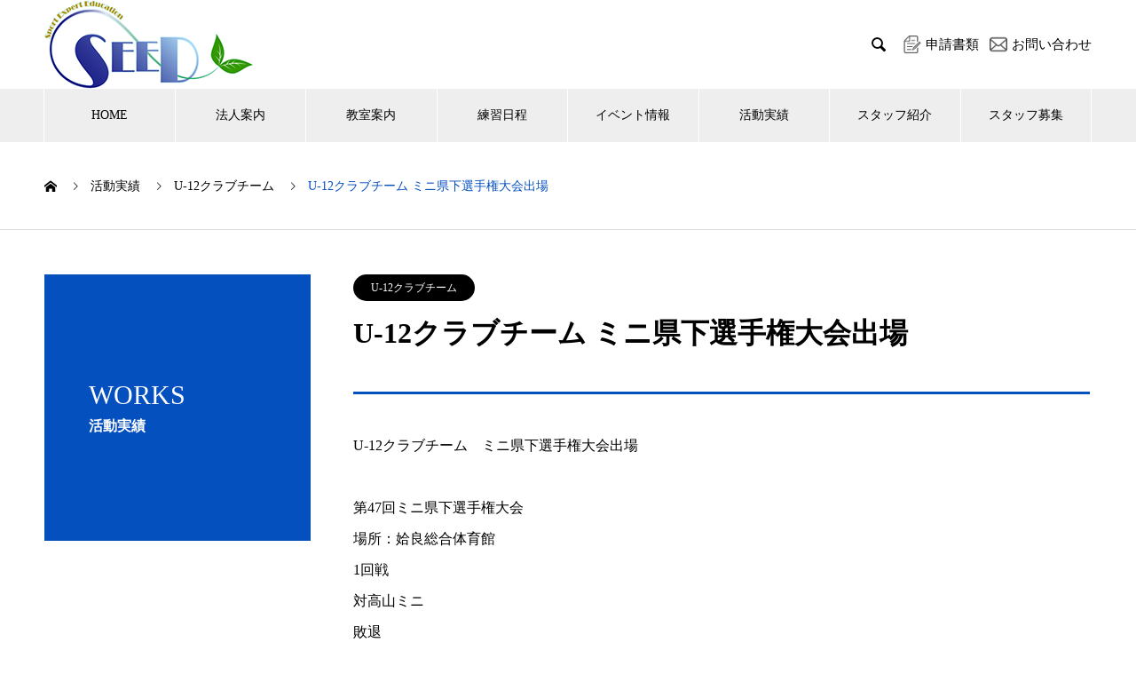

--- FILE ---
content_type: text/html; charset=UTF-8
request_url: https://seed.education/works/u-12%E3%82%AF%E3%83%A9%E3%83%96%E3%83%81%E3%83%BC%E3%83%A0-%E3%83%9F%E3%83%8B%E7%9C%8C%E4%B8%8B%E9%81%B8%E6%89%8B%E6%A8%A9%E5%A4%A7%E4%BC%9A%E5%87%BA%E5%A0%B4/
body_size: 13144
content:
<!DOCTYPE html>
<html lang="ja" prefix="og: http://ogp.me/ns#">
<head>
<meta charset="UTF-8">
  <meta name="viewport" content="width=device-width, initial-scale=1">
  <meta name="description" content="U-12クラブチーム　ミニ県下選手権大会出場第47回ミニ県下選手権大会場所：姶良総合体育館1回戦　対高山ミニ敗退 ...">
  <title>U-12クラブチーム ミニ県下選手権大会出場 &#8211; 総合型地域スポーツクラブNPO法人SEED</title>
<meta name='robots' content='max-image-preview:large' />
<link rel='dns-prefetch' href='//fonts.googleapis.com' />
<link rel="alternate" type="application/rss+xml" title="総合型地域スポーツクラブNPO法人SEED &raquo; フィード" href="https://seed.education/feed/" />
<link rel="alternate" type="application/rss+xml" title="総合型地域スポーツクラブNPO法人SEED &raquo; コメントフィード" href="https://seed.education/comments/feed/" />
<link rel="alternate" title="oEmbed (JSON)" type="application/json+oembed" href="https://seed.education/wp-json/oembed/1.0/embed?url=https%3A%2F%2Fseed.education%2Fworks%2Fu-12%25e3%2582%25af%25e3%2583%25a9%25e3%2583%2596%25e3%2583%2581%25e3%2583%25bc%25e3%2583%25a0-%25e3%2583%259f%25e3%2583%258b%25e7%259c%258c%25e4%25b8%258b%25e9%2581%25b8%25e6%2589%258b%25e6%25a8%25a9%25e5%25a4%25a7%25e4%25bc%259a%25e5%2587%25ba%25e5%25a0%25b4%2F" />
<link rel="alternate" title="oEmbed (XML)" type="text/xml+oembed" href="https://seed.education/wp-json/oembed/1.0/embed?url=https%3A%2F%2Fseed.education%2Fworks%2Fu-12%25e3%2582%25af%25e3%2583%25a9%25e3%2583%2596%25e3%2583%2581%25e3%2583%25bc%25e3%2583%25a0-%25e3%2583%259f%25e3%2583%258b%25e7%259c%258c%25e4%25b8%258b%25e9%2581%25b8%25e6%2589%258b%25e6%25a8%25a9%25e5%25a4%25a7%25e4%25bc%259a%25e5%2587%25ba%25e5%25a0%25b4%2F&#038;format=xml" />
<style id='wp-img-auto-sizes-contain-inline-css' type='text/css'>
img:is([sizes=auto i],[sizes^="auto," i]){contain-intrinsic-size:3000px 1500px}
/*# sourceURL=wp-img-auto-sizes-contain-inline-css */
</style>
<link rel='stylesheet' id='sbi_styles-css' href='https://seed.education/wp-content/plugins/instagram-feed/css/sbi-styles.min.css?ver=6.10.0' type='text/css' media='all' />
<style id='wp-emoji-styles-inline-css' type='text/css'>

	img.wp-smiley, img.emoji {
		display: inline !important;
		border: none !important;
		box-shadow: none !important;
		height: 1em !important;
		width: 1em !important;
		margin: 0 0.07em !important;
		vertical-align: -0.1em !important;
		background: none !important;
		padding: 0 !important;
	}
/*# sourceURL=wp-emoji-styles-inline-css */
</style>
<style id='wp-block-library-inline-css' type='text/css'>
:root{--wp-block-synced-color:#7a00df;--wp-block-synced-color--rgb:122,0,223;--wp-bound-block-color:var(--wp-block-synced-color);--wp-editor-canvas-background:#ddd;--wp-admin-theme-color:#007cba;--wp-admin-theme-color--rgb:0,124,186;--wp-admin-theme-color-darker-10:#006ba1;--wp-admin-theme-color-darker-10--rgb:0,107,160.5;--wp-admin-theme-color-darker-20:#005a87;--wp-admin-theme-color-darker-20--rgb:0,90,135;--wp-admin-border-width-focus:2px}@media (min-resolution:192dpi){:root{--wp-admin-border-width-focus:1.5px}}.wp-element-button{cursor:pointer}:root .has-very-light-gray-background-color{background-color:#eee}:root .has-very-dark-gray-background-color{background-color:#313131}:root .has-very-light-gray-color{color:#eee}:root .has-very-dark-gray-color{color:#313131}:root .has-vivid-green-cyan-to-vivid-cyan-blue-gradient-background{background:linear-gradient(135deg,#00d084,#0693e3)}:root .has-purple-crush-gradient-background{background:linear-gradient(135deg,#34e2e4,#4721fb 50%,#ab1dfe)}:root .has-hazy-dawn-gradient-background{background:linear-gradient(135deg,#faaca8,#dad0ec)}:root .has-subdued-olive-gradient-background{background:linear-gradient(135deg,#fafae1,#67a671)}:root .has-atomic-cream-gradient-background{background:linear-gradient(135deg,#fdd79a,#004a59)}:root .has-nightshade-gradient-background{background:linear-gradient(135deg,#330968,#31cdcf)}:root .has-midnight-gradient-background{background:linear-gradient(135deg,#020381,#2874fc)}:root{--wp--preset--font-size--normal:16px;--wp--preset--font-size--huge:42px}.has-regular-font-size{font-size:1em}.has-larger-font-size{font-size:2.625em}.has-normal-font-size{font-size:var(--wp--preset--font-size--normal)}.has-huge-font-size{font-size:var(--wp--preset--font-size--huge)}.has-text-align-center{text-align:center}.has-text-align-left{text-align:left}.has-text-align-right{text-align:right}.has-fit-text{white-space:nowrap!important}#end-resizable-editor-section{display:none}.aligncenter{clear:both}.items-justified-left{justify-content:flex-start}.items-justified-center{justify-content:center}.items-justified-right{justify-content:flex-end}.items-justified-space-between{justify-content:space-between}.screen-reader-text{border:0;clip-path:inset(50%);height:1px;margin:-1px;overflow:hidden;padding:0;position:absolute;width:1px;word-wrap:normal!important}.screen-reader-text:focus{background-color:#ddd;clip-path:none;color:#444;display:block;font-size:1em;height:auto;left:5px;line-height:normal;padding:15px 23px 14px;text-decoration:none;top:5px;width:auto;z-index:100000}html :where(.has-border-color){border-style:solid}html :where([style*=border-top-color]){border-top-style:solid}html :where([style*=border-right-color]){border-right-style:solid}html :where([style*=border-bottom-color]){border-bottom-style:solid}html :where([style*=border-left-color]){border-left-style:solid}html :where([style*=border-width]){border-style:solid}html :where([style*=border-top-width]){border-top-style:solid}html :where([style*=border-right-width]){border-right-style:solid}html :where([style*=border-bottom-width]){border-bottom-style:solid}html :where([style*=border-left-width]){border-left-style:solid}html :where(img[class*=wp-image-]){height:auto;max-width:100%}:where(figure){margin:0 0 1em}html :where(.is-position-sticky){--wp-admin--admin-bar--position-offset:var(--wp-admin--admin-bar--height,0px)}@media screen and (max-width:600px){html :where(.is-position-sticky){--wp-admin--admin-bar--position-offset:0px}}

/*# sourceURL=wp-block-library-inline-css */
</style><style id='global-styles-inline-css' type='text/css'>
:root{--wp--preset--aspect-ratio--square: 1;--wp--preset--aspect-ratio--4-3: 4/3;--wp--preset--aspect-ratio--3-4: 3/4;--wp--preset--aspect-ratio--3-2: 3/2;--wp--preset--aspect-ratio--2-3: 2/3;--wp--preset--aspect-ratio--16-9: 16/9;--wp--preset--aspect-ratio--9-16: 9/16;--wp--preset--color--black: #000000;--wp--preset--color--cyan-bluish-gray: #abb8c3;--wp--preset--color--white: #ffffff;--wp--preset--color--pale-pink: #f78da7;--wp--preset--color--vivid-red: #cf2e2e;--wp--preset--color--luminous-vivid-orange: #ff6900;--wp--preset--color--luminous-vivid-amber: #fcb900;--wp--preset--color--light-green-cyan: #7bdcb5;--wp--preset--color--vivid-green-cyan: #00d084;--wp--preset--color--pale-cyan-blue: #8ed1fc;--wp--preset--color--vivid-cyan-blue: #0693e3;--wp--preset--color--vivid-purple: #9b51e0;--wp--preset--gradient--vivid-cyan-blue-to-vivid-purple: linear-gradient(135deg,rgb(6,147,227) 0%,rgb(155,81,224) 100%);--wp--preset--gradient--light-green-cyan-to-vivid-green-cyan: linear-gradient(135deg,rgb(122,220,180) 0%,rgb(0,208,130) 100%);--wp--preset--gradient--luminous-vivid-amber-to-luminous-vivid-orange: linear-gradient(135deg,rgb(252,185,0) 0%,rgb(255,105,0) 100%);--wp--preset--gradient--luminous-vivid-orange-to-vivid-red: linear-gradient(135deg,rgb(255,105,0) 0%,rgb(207,46,46) 100%);--wp--preset--gradient--very-light-gray-to-cyan-bluish-gray: linear-gradient(135deg,rgb(238,238,238) 0%,rgb(169,184,195) 100%);--wp--preset--gradient--cool-to-warm-spectrum: linear-gradient(135deg,rgb(74,234,220) 0%,rgb(151,120,209) 20%,rgb(207,42,186) 40%,rgb(238,44,130) 60%,rgb(251,105,98) 80%,rgb(254,248,76) 100%);--wp--preset--gradient--blush-light-purple: linear-gradient(135deg,rgb(255,206,236) 0%,rgb(152,150,240) 100%);--wp--preset--gradient--blush-bordeaux: linear-gradient(135deg,rgb(254,205,165) 0%,rgb(254,45,45) 50%,rgb(107,0,62) 100%);--wp--preset--gradient--luminous-dusk: linear-gradient(135deg,rgb(255,203,112) 0%,rgb(199,81,192) 50%,rgb(65,88,208) 100%);--wp--preset--gradient--pale-ocean: linear-gradient(135deg,rgb(255,245,203) 0%,rgb(182,227,212) 50%,rgb(51,167,181) 100%);--wp--preset--gradient--electric-grass: linear-gradient(135deg,rgb(202,248,128) 0%,rgb(113,206,126) 100%);--wp--preset--gradient--midnight: linear-gradient(135deg,rgb(2,3,129) 0%,rgb(40,116,252) 100%);--wp--preset--font-size--small: 13px;--wp--preset--font-size--medium: 20px;--wp--preset--font-size--large: 36px;--wp--preset--font-size--x-large: 42px;--wp--preset--spacing--20: 0.44rem;--wp--preset--spacing--30: 0.67rem;--wp--preset--spacing--40: 1rem;--wp--preset--spacing--50: 1.5rem;--wp--preset--spacing--60: 2.25rem;--wp--preset--spacing--70: 3.38rem;--wp--preset--spacing--80: 5.06rem;--wp--preset--shadow--natural: 6px 6px 9px rgba(0, 0, 0, 0.2);--wp--preset--shadow--deep: 12px 12px 50px rgba(0, 0, 0, 0.4);--wp--preset--shadow--sharp: 6px 6px 0px rgba(0, 0, 0, 0.2);--wp--preset--shadow--outlined: 6px 6px 0px -3px rgb(255, 255, 255), 6px 6px rgb(0, 0, 0);--wp--preset--shadow--crisp: 6px 6px 0px rgb(0, 0, 0);}:where(.is-layout-flex){gap: 0.5em;}:where(.is-layout-grid){gap: 0.5em;}body .is-layout-flex{display: flex;}.is-layout-flex{flex-wrap: wrap;align-items: center;}.is-layout-flex > :is(*, div){margin: 0;}body .is-layout-grid{display: grid;}.is-layout-grid > :is(*, div){margin: 0;}:where(.wp-block-columns.is-layout-flex){gap: 2em;}:where(.wp-block-columns.is-layout-grid){gap: 2em;}:where(.wp-block-post-template.is-layout-flex){gap: 1.25em;}:where(.wp-block-post-template.is-layout-grid){gap: 1.25em;}.has-black-color{color: var(--wp--preset--color--black) !important;}.has-cyan-bluish-gray-color{color: var(--wp--preset--color--cyan-bluish-gray) !important;}.has-white-color{color: var(--wp--preset--color--white) !important;}.has-pale-pink-color{color: var(--wp--preset--color--pale-pink) !important;}.has-vivid-red-color{color: var(--wp--preset--color--vivid-red) !important;}.has-luminous-vivid-orange-color{color: var(--wp--preset--color--luminous-vivid-orange) !important;}.has-luminous-vivid-amber-color{color: var(--wp--preset--color--luminous-vivid-amber) !important;}.has-light-green-cyan-color{color: var(--wp--preset--color--light-green-cyan) !important;}.has-vivid-green-cyan-color{color: var(--wp--preset--color--vivid-green-cyan) !important;}.has-pale-cyan-blue-color{color: var(--wp--preset--color--pale-cyan-blue) !important;}.has-vivid-cyan-blue-color{color: var(--wp--preset--color--vivid-cyan-blue) !important;}.has-vivid-purple-color{color: var(--wp--preset--color--vivid-purple) !important;}.has-black-background-color{background-color: var(--wp--preset--color--black) !important;}.has-cyan-bluish-gray-background-color{background-color: var(--wp--preset--color--cyan-bluish-gray) !important;}.has-white-background-color{background-color: var(--wp--preset--color--white) !important;}.has-pale-pink-background-color{background-color: var(--wp--preset--color--pale-pink) !important;}.has-vivid-red-background-color{background-color: var(--wp--preset--color--vivid-red) !important;}.has-luminous-vivid-orange-background-color{background-color: var(--wp--preset--color--luminous-vivid-orange) !important;}.has-luminous-vivid-amber-background-color{background-color: var(--wp--preset--color--luminous-vivid-amber) !important;}.has-light-green-cyan-background-color{background-color: var(--wp--preset--color--light-green-cyan) !important;}.has-vivid-green-cyan-background-color{background-color: var(--wp--preset--color--vivid-green-cyan) !important;}.has-pale-cyan-blue-background-color{background-color: var(--wp--preset--color--pale-cyan-blue) !important;}.has-vivid-cyan-blue-background-color{background-color: var(--wp--preset--color--vivid-cyan-blue) !important;}.has-vivid-purple-background-color{background-color: var(--wp--preset--color--vivid-purple) !important;}.has-black-border-color{border-color: var(--wp--preset--color--black) !important;}.has-cyan-bluish-gray-border-color{border-color: var(--wp--preset--color--cyan-bluish-gray) !important;}.has-white-border-color{border-color: var(--wp--preset--color--white) !important;}.has-pale-pink-border-color{border-color: var(--wp--preset--color--pale-pink) !important;}.has-vivid-red-border-color{border-color: var(--wp--preset--color--vivid-red) !important;}.has-luminous-vivid-orange-border-color{border-color: var(--wp--preset--color--luminous-vivid-orange) !important;}.has-luminous-vivid-amber-border-color{border-color: var(--wp--preset--color--luminous-vivid-amber) !important;}.has-light-green-cyan-border-color{border-color: var(--wp--preset--color--light-green-cyan) !important;}.has-vivid-green-cyan-border-color{border-color: var(--wp--preset--color--vivid-green-cyan) !important;}.has-pale-cyan-blue-border-color{border-color: var(--wp--preset--color--pale-cyan-blue) !important;}.has-vivid-cyan-blue-border-color{border-color: var(--wp--preset--color--vivid-cyan-blue) !important;}.has-vivid-purple-border-color{border-color: var(--wp--preset--color--vivid-purple) !important;}.has-vivid-cyan-blue-to-vivid-purple-gradient-background{background: var(--wp--preset--gradient--vivid-cyan-blue-to-vivid-purple) !important;}.has-light-green-cyan-to-vivid-green-cyan-gradient-background{background: var(--wp--preset--gradient--light-green-cyan-to-vivid-green-cyan) !important;}.has-luminous-vivid-amber-to-luminous-vivid-orange-gradient-background{background: var(--wp--preset--gradient--luminous-vivid-amber-to-luminous-vivid-orange) !important;}.has-luminous-vivid-orange-to-vivid-red-gradient-background{background: var(--wp--preset--gradient--luminous-vivid-orange-to-vivid-red) !important;}.has-very-light-gray-to-cyan-bluish-gray-gradient-background{background: var(--wp--preset--gradient--very-light-gray-to-cyan-bluish-gray) !important;}.has-cool-to-warm-spectrum-gradient-background{background: var(--wp--preset--gradient--cool-to-warm-spectrum) !important;}.has-blush-light-purple-gradient-background{background: var(--wp--preset--gradient--blush-light-purple) !important;}.has-blush-bordeaux-gradient-background{background: var(--wp--preset--gradient--blush-bordeaux) !important;}.has-luminous-dusk-gradient-background{background: var(--wp--preset--gradient--luminous-dusk) !important;}.has-pale-ocean-gradient-background{background: var(--wp--preset--gradient--pale-ocean) !important;}.has-electric-grass-gradient-background{background: var(--wp--preset--gradient--electric-grass) !important;}.has-midnight-gradient-background{background: var(--wp--preset--gradient--midnight) !important;}.has-small-font-size{font-size: var(--wp--preset--font-size--small) !important;}.has-medium-font-size{font-size: var(--wp--preset--font-size--medium) !important;}.has-large-font-size{font-size: var(--wp--preset--font-size--large) !important;}.has-x-large-font-size{font-size: var(--wp--preset--font-size--x-large) !important;}
/*# sourceURL=global-styles-inline-css */
</style>

<style id='classic-theme-styles-inline-css' type='text/css'>
/*! This file is auto-generated */
.wp-block-button__link{color:#fff;background-color:#32373c;border-radius:9999px;box-shadow:none;text-decoration:none;padding:calc(.667em + 2px) calc(1.333em + 2px);font-size:1.125em}.wp-block-file__button{background:#32373c;color:#fff;text-decoration:none}
/*# sourceURL=/wp-includes/css/classic-themes.min.css */
</style>
<link rel='stylesheet' id='dashicons-css' href='https://seed.education/wp-includes/css/dashicons.min.css?ver=6.9' type='text/css' media='all' />
<link rel='stylesheet' id='admin-bar-css' href='https://seed.education/wp-includes/css/admin-bar.min.css?ver=6.9' type='text/css' media='all' />
<style id='admin-bar-inline-css' type='text/css'>

    /* Hide CanvasJS credits for P404 charts specifically */
    #p404RedirectChart .canvasjs-chart-credit {
        display: none !important;
    }
    
    #p404RedirectChart canvas {
        border-radius: 6px;
    }

    .p404-redirect-adminbar-weekly-title {
        font-weight: bold;
        font-size: 14px;
        color: #fff;
        margin-bottom: 6px;
    }

    #wpadminbar #wp-admin-bar-p404_free_top_button .ab-icon:before {
        content: "\f103";
        color: #dc3545;
        top: 3px;
    }
    
    #wp-admin-bar-p404_free_top_button .ab-item {
        min-width: 80px !important;
        padding: 0px !important;
    }
    
    /* Ensure proper positioning and z-index for P404 dropdown */
    .p404-redirect-adminbar-dropdown-wrap { 
        min-width: 0; 
        padding: 0;
        position: static !important;
    }
    
    #wpadminbar #wp-admin-bar-p404_free_top_button_dropdown {
        position: static !important;
    }
    
    #wpadminbar #wp-admin-bar-p404_free_top_button_dropdown .ab-item {
        padding: 0 !important;
        margin: 0 !important;
    }
    
    .p404-redirect-dropdown-container {
        min-width: 340px;
        padding: 18px 18px 12px 18px;
        background: #23282d !important;
        color: #fff;
        border-radius: 12px;
        box-shadow: 0 8px 32px rgba(0,0,0,0.25);
        margin-top: 10px;
        position: relative !important;
        z-index: 999999 !important;
        display: block !important;
        border: 1px solid #444;
    }
    
    /* Ensure P404 dropdown appears on hover */
    #wpadminbar #wp-admin-bar-p404_free_top_button .p404-redirect-dropdown-container { 
        display: none !important;
    }
    
    #wpadminbar #wp-admin-bar-p404_free_top_button:hover .p404-redirect-dropdown-container { 
        display: block !important;
    }
    
    #wpadminbar #wp-admin-bar-p404_free_top_button:hover #wp-admin-bar-p404_free_top_button_dropdown .p404-redirect-dropdown-container {
        display: block !important;
    }
    
    .p404-redirect-card {
        background: #2c3338;
        border-radius: 8px;
        padding: 18px 18px 12px 18px;
        box-shadow: 0 2px 8px rgba(0,0,0,0.07);
        display: flex;
        flex-direction: column;
        align-items: flex-start;
        border: 1px solid #444;
    }
    
    .p404-redirect-btn {
        display: inline-block;
        background: #dc3545;
        color: #fff !important;
        font-weight: bold;
        padding: 5px 22px;
        border-radius: 8px;
        text-decoration: none;
        font-size: 17px;
        transition: background 0.2s, box-shadow 0.2s;
        margin-top: 8px;
        box-shadow: 0 2px 8px rgba(220,53,69,0.15);
        text-align: center;
        line-height: 1.6;
    }
    
    .p404-redirect-btn:hover {
        background: #c82333;
        color: #fff !important;
        box-shadow: 0 4px 16px rgba(220,53,69,0.25);
    }
    
    /* Prevent conflicts with other admin bar dropdowns */
    #wpadminbar .ab-top-menu > li:hover > .ab-item,
    #wpadminbar .ab-top-menu > li.hover > .ab-item {
        z-index: auto;
    }
    
    #wpadminbar #wp-admin-bar-p404_free_top_button:hover > .ab-item {
        z-index: 999998 !important;
    }
    
/*# sourceURL=admin-bar-inline-css */
</style>
<link rel='stylesheet' id='contact-form-7-css' href='https://seed.education/wp-content/plugins/contact-form-7/includes/css/styles.css?ver=6.1.4' type='text/css' media='all' />
<link rel='stylesheet' id='parent-style-css' href='https://seed.education/wp-content/themes/nano_tcd065/style.css?ver=6.9' type='text/css' media='all' />
<link rel='stylesheet' id='nano-style-css' href='https://seed.education/wp-content/themes/nano_tcd065-child/style.css?ver=6.9' type='text/css' media='all' />
<link rel='stylesheet' id='mm-compiled-options-mobmenu-css' href='https://seed.education/wp-content/uploads/dynamic-mobmenu.css?ver=2.8.8-614' type='text/css' media='all' />
<link rel='stylesheet' id='mm-google-webfont-dosis-css' href='//fonts.googleapis.com/css?family=Dosis%3Ainherit%2C400&#038;subset=latin%2Clatin-ext&#038;ver=6.9' type='text/css' media='all' />
<link rel='stylesheet' id='cssmobmenu-icons-css' href='https://seed.education/wp-content/plugins/mobile-menu/includes/css/mobmenu-icons.css?ver=6.9' type='text/css' media='all' />
<link rel='stylesheet' id='cssmobmenu-css' href='https://seed.education/wp-content/plugins/mobile-menu/includes/css/mobmenu.css?ver=2.8.8' type='text/css' media='all' />
<script type="text/javascript" src="https://seed.education/wp-includes/js/jquery/jquery.min.js?ver=3.7.1" id="jquery-core-js"></script>
<script type="text/javascript" src="https://seed.education/wp-includes/js/jquery/jquery-migrate.min.js?ver=3.4.1" id="jquery-migrate-js"></script>
<script type="text/javascript" src="https://seed.education/wp-content/plugins/mobile-menu/includes/js/mobmenu.js?ver=2.8.8" id="mobmenujs-js"></script>
<link rel="https://api.w.org/" href="https://seed.education/wp-json/" /><link rel="canonical" href="https://seed.education/works/u-12%e3%82%af%e3%83%a9%e3%83%96%e3%83%81%e3%83%bc%e3%83%a0-%e3%83%9f%e3%83%8b%e7%9c%8c%e4%b8%8b%e9%81%b8%e6%89%8b%e6%a8%a9%e5%a4%a7%e4%bc%9a%e5%87%ba%e5%a0%b4/" />
<link rel='shortlink' href='https://seed.education/?p=198' />
<style>
.c-comment__form-submit:hover,.p-cb__item-btn a,.c-pw__btn,.p-readmore__btn:hover,.p-page-links a:hover span,.p-page-links > span,.p-pager a:hover,.p-pager span,.p-pagetop:focus,.p-pagetop:hover,.p-widget__title{background: #0550bf}.p-breadcrumb__item{color: #0550bf}.widget_nav_menu a:hover,.p-article02 a:hover .p-article02__title{color: #0550bf}.p-entry__body a,.custom-html-widget a{color: #0550bf}body{font-family: "Times New Roman", "游明朝", "Yu Mincho", "游明朝体", "YuMincho", "ヒラギノ明朝 Pro W3", "Hiragino Mincho Pro", "HiraMinProN-W3", "HGS明朝E", "ＭＳ Ｐ明朝", "MS PMincho", serif; font-weight: 500}.c-logo,.p-page-header__title,.p-banner__title,.p-cover__title,.p-archive-header__title,.p-article05__title,.p-article09__title,.p-cb__item-title,.p-article11__title,.p-article12__title,.p-index-content01__title,.p-header-content__title,.p-megamenu01__item-list > li > a,.p-article13__title,.p-megamenu02__title,.p-cover__header-title{font-family: "Times New Roman", "游明朝", "Yu Mincho", "游明朝体", "YuMincho", "ヒラギノ明朝 Pro W3", "Hiragino Mincho Pro", "HiraMinProN-W3", "HGS明朝E", "ＭＳ Ｐ明朝", "MS PMincho", serif; font-weight: 500}.p-hover-effect--type1:hover img{-webkit-transform: scale(1.2);transform: scale(1.2)}.p-blog__title{color: #000000;font-size: 28px}.p-cat--1{color: ;border: 1px solid }.p-cat--9{color: #000000;border: 1px solid #000000}.p-cat--3{color: #000000;border: 1px solid #000000}.p-cat--25{color: #000000;border: 1px solid #000000}.p-article04:hover a .p-article04__title{color: #0550bf}.p-article06__content{border-left: 4px solid #0550bf}.p-article06__title a:hover{color: #0550bf}.p-article06__cat:hover{background: #0550bf}.l-header{background: #ffffff}.l-header--fixed.is-active{background: #ffffff}.l-header__desc{color: #000000;font-size: 14px}.l-header__nav{background: #eeeeee}.p-global-nav > li > a,.p-menu-btn{color: #000000}.p-global-nav > li > a:hover,.p-global-nav > .current-menu-item > a{background: #0550bf;color: #ffffff}.p-global-nav .sub-menu a{background: #0550bf;color: #ffffff}.p-global-nav .sub-menu a:hover{background: #4173bf;color: #ffffff}.p-global-nav .menu-item-has-children > a > .p-global-nav__toggle::before{border-color: #000000}.p-megamenu02::before{background: #0550bf}.p-megamenu02__list a:hover .p-article13__title{color: #0550bf}.p-footer-banners{background: #f4f4f4}.p-info{background: #ffffff;color: #000000}.p-info__logo{font-size: 40px}.p-info__desc{color: #000000;font-size: 14px}.p-footer-widgets{background: #ffffff;color: #000000}.p-footer-widget__title{color: #0550bf}.p-footer-nav{background: #ffffff;color: #000000}.p-footer-nav a{color: #000000}.p-footer-nav a:hover{color: #000000}.p-copyright{background: #0550bf}.p-blog__title,.p-entry,.p-headline,.p-cat-list__title{border-top: 3px solid #0550bf}.p-works-entry__header{border-bottom: 3px solid #0550bf}.p-article01 a:hover .p-article01__title,.p-article03 a:hover .p-article03__title,.p-article05__link,.p-article08__title a:hover,.p-article09__link,.p-article07 a:hover .p-article07__title,.p-article10 a:hover .p-article10__title{color: #0550bf}.p-page-header,.p-list__item a::before,.p-cover__header,.p-works-entry__cat:hover,.p-service-cat-header{background: #0550bf}.p-page-header__title,.p-cover__header-title{color: #ffffff;font-size: 30px}.p-page-header__sub,.p-cover__header-sub{color: #ffffff;font-size: 16px}.p-works-entry__title{font-size: 32px}.p-entry__body{font-size: 16px}.p-megamenu01__item--4 .p-megamenu01__item-img::before{background: rgba(0, 0, 0, 0.200000)}.p-megamenu01__item--4 a{color: #ffffff}.p-megamenu01__item--7 .p-megamenu01__item-img::before{background: rgba(0, 0, 0, 0.200000)}.p-megamenu01__item--7 a{color: #ffffff}.p-megamenu01__item--26 .p-megamenu01__item-img::before{background: rgba(0, 0, 0, 0.200000)}.p-megamenu01__item--26 a{color: #ffffff}@media screen and (max-width: 767px) {.p-blog__title{font-size: 24px}.p-list .is-current > a{color: #0550bf}.p-works-entry__title{font-size: 20px}.p-entry__body{font-size: 14px}}@media screen and (max-width: 1199px) {.p-global-nav > li > a,.p-global-nav > li > a:hover{background: #ffffff;color: #000000}}@media screen and (max-width: 991px) {.p-page-header__title,.p-cover__header-title{font-size: 20px}.p-page-header__sub,.p-cover__header-sub{font-size: 14px}}.c-load--type1 { border: 3px solid rgba(5, 80, 191, 0.2); border-top-color: #0550bf; }
#header_lang.type1 img, #header_lang.type2 .active_site img { border: none;}
#header_lang.type1 img{border-radius: 0;}

.term-badminton-school .p-cat-list__list h3:before{content: ">> ";}

.googleCalendar iframe {
  width: 100%;
  height: 400px;
}
@media all and (min-width: 768px) {
  .googleCalendar iframe {
	height: 600px;
  }
}</style>
</head>
<body class="wp-singular works-template-default single single-works postid-198 wp-theme-nano_tcd065 wp-child-theme-nano_tcd065-child mob-menu-slideout-over">

  <div id="site_loader_overlay">
  <div id="site_loader_animation" class="c-load--type1">
      </div>
</div>

  <header id="js-header" class="l-header">
    <div class="l-header__inner l-inner">

      <div class="l-header__logo c-logo">
    <a href="https://seed.education/">
    <img src="https://seed.education/wp-content/uploads/2021/12/seed_logo.png" alt="総合型地域スポーツクラブNPO法人SEED" width="236">
  </a>
  </div>

      <p class="l-header__desc"></p>

            <form id="js-header__form" role="search" method="get" class="l-header__form" action="https://seed.education/" _lpchecked="1">
		    <input id="js-header__form-input" class="l-header__form-input with_lang_btn" type="text" value="" name="s" tabindex="-1">
        <button id="js-header__form-close" class="l-header__form-close p-close-btn" aria-hidden="true" type="button">閉じる</button>
      </form>
      <button id="js-header__search" class="l-header__search with_lang_btn" aria-hidden="true">&#xe915;</button>
      
      <a href="#" id="header_lang_button"><span>menu</span></a>
      <div id="header_lang" class="type1">
    <ul class="clearfix">
          <li>
      <a class="clearfix non_active_site has_flag" href="https://seed.education/application/">
              <img class="flag" src="https://seed.education/wp-content/uploads/2022/02/application.png" alt="" title="" />
              <span class="name">申請書類</span>
      </a>
     </li>
          <li>
      <a class="clearfix non_active_site has_flag" href="https://seed.education/inquiry/">
              <img class="flag" src="https://seed.education/wp-content/uploads/2022/02/mail.png" alt="" title="" />
              <span class="name">お問い合わせ</span>
      </a>
     </li>
         </ul>
   </div>
      
    </div>
    <button id="js-menu-btn" class="p-menu-btn c-menu-btn"></button>
    <nav id="js-header__nav" class="l-header__nav">
      <ul id="js-global-nav" class="p-global-nav l-inner"><li id="menu-item-35" class="menu-item menu-item-type-custom menu-item-object-custom menu-item-home menu-item-35"><a href="https://seed.education/">HOME<span class="p-global-nav__toggle"></span></a></li>
<li id="menu-item-36" class="menu-item menu-item-type-custom menu-item-object-custom menu-item-has-children menu-item-36"><a href="https://seed.education/about/" data-megamenu="js-megamenu36">法人案内</a>
<ul class="sub-menu">
	<li id="menu-item-37" class="menu-item menu-item-type-post_type menu-item-object-company menu-item-37"><a href="https://seed.education/about/vison/">SEEDについて<span class="p-global-nav__toggle"></span></a></li>
	<li id="menu-item-38" class="menu-item menu-item-type-post_type menu-item-object-company menu-item-38"><a href="https://seed.education/about/message/">代表挨拶<span class="p-global-nav__toggle"></span></a></li>
	<li id="menu-item-39" class="menu-item menu-item-type-post_type menu-item-object-company menu-item-39"><a href="https://seed.education/about/history/">SEEDのあゆみ<span class="p-global-nav__toggle"></span></a></li>
</ul>
</li>
<li id="menu-item-42" class="menu-item menu-item-type-custom menu-item-object-custom menu-item-has-children menu-item-42"><a href="https://seed.education/service/" data-megamenu="js-megamenu42">教室案内</a>
<ul class="sub-menu">
	<li id="menu-item-43" class="menu-item menu-item-type-taxonomy menu-item-object-service_category menu-item-43"><a href="https://seed.education/service_category/basketball-school/">バスケットボールスクール<span class="p-global-nav__toggle"></span></a></li>
	<li id="menu-item-44" class="menu-item menu-item-type-taxonomy menu-item-object-service_category menu-item-44"><a href="https://seed.education/service_category/badminton-school/">バドミントンスクール<span class="p-global-nav__toggle"></span></a></li>
	<li id="menu-item-979" class="menu-item menu-item-type-taxonomy menu-item-object-service_category menu-item-979"><a href="https://seed.education/service_category/ballschule-school/">バルシューレ<span class="p-global-nav__toggle"></span></a></li>
</ul>
</li>
<li id="menu-item-118" class="menu-item menu-item-type-post_type menu-item-object-page menu-item-118"><a href="https://seed.education/schedule/">練習日程<span class="p-global-nav__toggle"></span></a></li>
<li id="menu-item-117" class="menu-item menu-item-type-post_type menu-item-object-page menu-item-117"><a href="https://seed.education/event/">イベント情報<span class="p-global-nav__toggle"></span></a></li>
<li id="menu-item-41" class="menu-item menu-item-type-custom menu-item-object-custom menu-item-41"><a href="https://seed.education/works/">活動実績<span class="p-global-nav__toggle"></span></a></li>
<li id="menu-item-166" class="menu-item menu-item-type-taxonomy menu-item-object-category menu-item-166"><a href="https://seed.education/category/staff/">スタッフ紹介<span class="p-global-nav__toggle"></span></a></li>
<li id="menu-item-93" class="menu-item menu-item-type-post_type menu-item-object-page menu-item-93"><a href="https://seed.education/recruit/">スタッフ募集<span class="p-global-nav__toggle"></span></a></li>
</ul>      <button id="js-header__nav-close" class="l-header__nav-close p-close-btn">閉じる</button>
    </nav>

    <div id="js-megamenu36" class="p-megamenu02 js-megamenu">
  <div class="p-megamenu02__inner l-inner">

    <div class="p-megamenu02__header">
      <div>
        <p class="p-megamenu02__title">ABOUT</p>
        <p class="p-megamenu02__sub">法人案内</p>
      </div>
      <a class="p-megamenu02__link" href="https://seed.education/about/">
        法人案内トップ      </a>
    </div>

    <ul class="p-megamenu02__list">
            <li class="p-article13">
        <a href="https://seed.education/about/vison/">
          <div class="p-article13__img">
            <img width="440" height="480" src="https://seed.education/wp-content/uploads/2021/12/page_vision-440x480.jpg" class="attachment-size10 size-size10 wp-post-image" alt="" decoding="async" loading="lazy" />          </div>
          <div class="p-article13__content">
            <p class="p-article13__title">SEEDについて</p>
            <p class="p-article13__sub">VISION</p>
          </div>
        </a>
      </li>
            <li class="p-article13">
        <a href="https://seed.education/about/message/">
          <div class="p-article13__img">
            <img width="440" height="480" src="https://seed.education/wp-content/uploads/2021/12/page_about_message-440x480.jpg" class="attachment-size10 size-size10 wp-post-image" alt="" decoding="async" loading="lazy" />          </div>
          <div class="p-article13__content">
            <p class="p-article13__title">代表挨拶</p>
            <p class="p-article13__sub">MESSAGE</p>
          </div>
        </a>
      </li>
            <li class="p-article13">
        <a href="https://seed.education/about/history/">
          <div class="p-article13__img">
            <img width="440" height="480" src="https://seed.education/wp-content/uploads/2021/12/page_history-440x480.jpg" class="attachment-size10 size-size10 wp-post-image" alt="" decoding="async" loading="lazy" />          </div>
          <div class="p-article13__content">
            <p class="p-article13__title">SEEDのあゆみ</p>
            <p class="p-article13__sub">HISTORY</p>
          </div>
        </a>
      </li>
          </ul>

  </div>
</div>
<div id="js-megamenu42" class="p-megamenu01 js-megamenu">
    <div class="p-megamenu01__item p-megamenu01__item--4">
    <ul class="p-megamenu01__item-list" style="transition-delay: 0.5s;">
      <li>
        <a href="https://seed.education/service_category/basketball-school/">
          バスケットボールスクール        </a>
        <ul>
                  </ul>
      </li>
    </ul>
    <div class="p-megamenu01__item-img">
      <img width="1180" height="860" src="https://seed.education/wp-content/uploads/2022/04/school_category_basketball-1.jpg" class="attachment-full size-full" alt="" decoding="async" loading="lazy" srcset="https://seed.education/wp-content/uploads/2022/04/school_category_basketball-1.jpg 1180w, https://seed.education/wp-content/uploads/2022/04/school_category_basketball-1-300x219.jpg 300w, https://seed.education/wp-content/uploads/2022/04/school_category_basketball-1-1024x746.jpg 1024w, https://seed.education/wp-content/uploads/2022/04/school_category_basketball-1-768x560.jpg 768w" sizes="auto, (max-width: 1180px) 100vw, 1180px" />    </div>
  </div>
    <div class="p-megamenu01__item p-megamenu01__item--7">
    <ul class="p-megamenu01__item-list" style="transition-delay: 0.6s;">
      <li>
        <a href="https://seed.education/service_category/badminton-school/">
          バドミントンスクール        </a>
        <ul>
                  </ul>
      </li>
    </ul>
    <div class="p-megamenu01__item-img">
      <img width="1180" height="860" src="https://seed.education/wp-content/uploads/2022/04/school_category_badminton.jpg" class="attachment-full size-full" alt="" decoding="async" loading="lazy" srcset="https://seed.education/wp-content/uploads/2022/04/school_category_badminton.jpg 1180w, https://seed.education/wp-content/uploads/2022/04/school_category_badminton-300x219.jpg 300w, https://seed.education/wp-content/uploads/2022/04/school_category_badminton-1024x746.jpg 1024w, https://seed.education/wp-content/uploads/2022/04/school_category_badminton-768x560.jpg 768w" sizes="auto, (max-width: 1180px) 100vw, 1180px" />    </div>
  </div>
    <div class="p-megamenu01__item p-megamenu01__item--26">
    <ul class="p-megamenu01__item-list" style="transition-delay: 0.7s;">
      <li>
        <a href="https://seed.education/service_category/ballschule-school/">
          バルシューレ        </a>
        <ul>
                  </ul>
      </li>
    </ul>
    <div class="p-megamenu01__item-img">
      <img width="1180" height="860" src="https://seed.education/wp-content/uploads/2023/05/ballschule.jpg" class="attachment-full size-full" alt="" decoding="async" loading="lazy" srcset="https://seed.education/wp-content/uploads/2023/05/ballschule.jpg 1180w, https://seed.education/wp-content/uploads/2023/05/ballschule-300x219.jpg 300w, https://seed.education/wp-content/uploads/2023/05/ballschule-1024x746.jpg 1024w, https://seed.education/wp-content/uploads/2023/05/ballschule-768x560.jpg 768w" sizes="auto, (max-width: 1180px) 100vw, 1180px" />    </div>
  </div>
  </div>

  </header>
  <main class="l-main">
<ol class="p-breadcrumb c-breadcrumb l-inner" itemscope itemtype="http://schema.org/BreadcrumbList">
<li class="p-breadcrumb__item c-breadcrumb__item c-breadcrumb__item--home" itemprop="itemListElement" itemscope itemtype="http://schema.org/ListItem"><a href="https://seed.education/" itemprop="item"><span itemprop="name">HOME</span></a><meta itemprop="position" content="1"></li>
<li class="p-breadcrumb__item c-breadcrumb__item" itemprop="itemListElement" itemscope itemtype="http://schema.org/ListItem"><a href="https://seed.education/works/" itemprop="item"><span itemprop="name">活動実績</span></a><meta itemprop="position" content="2"></li>
<li class="p-breadcrumb__item c-breadcrumb__item" itemprop="itemListElement" itemscope itemtype="http://schema.org/ListItem"><a href="https://seed.education/works_category/u12-club/" itemprop="item"><span itemprop="name">U-12クラブチーム</span></a><meta itemprop="position" content="3"></li>
<li class="p-breadcrumb__item c-breadcrumb__item" itemprop="itemListElement" itemscope itemtype="http://schema.org/ListItem"><span itemprop="name">U-12クラブチーム ミニ県下選手権大会出場</span><meta itemprop="position" content="4"></li>
</ol>

<div class="l-contents l-contents--grid">

  <div class="l-contents__inner l-inner">

    <header class="l-page-header">
  <div class="p-page-header">
    <h1 class="p-page-header__title">WORKS</h1>
    <p class="p-page-header__sub">活動実績</p>
  </div>
</header>

    <div class="l-primary">

            <article class="p-works-entry">
        <header class="p-works-entry__header">

          
                    <a class="p-works-entry__cat" href="https://seed.education/works_category/u12-club/">U-12クラブチーム</a>
          
          <h1 class="p-works-entry__title">U-12クラブチーム ミニ県下選手権大会出場</h1>
        </header>

        <div class="p-entry__body">
        <p>U-12クラブチーム　ミニ県下選手権大会出場</p>
<p>第47回ミニ県下選手権大会<br />
場所：姶良総合体育館<br />
1回戦　<br />
対高山ミニ<br />
敗退 </p>
        </div>

        			  <ul class="p-nav01 c-nav01 u-clearfix">
			  	<li class="p-nav01__item--prev p-nav01__item c-nav01__item c-nav01__item--prev"><a href="https://seed.education/works/u-15%e3%82%af%e3%83%a9%e3%83%96%e3%83%81%e3%83%bc%e3%83%a0-%e5%8d%97%e9%83%a8%e5%9c%b0%e5%8c%ba%e3%83%aa%e3%83%bc%e3%82%b0%e6%88%a6%e3%80%801%e6%97%a5%e7%9b%ae/" data-prev="前の記事"><span>U-15クラブチーム 南部地区リーグ戦　1日目</span></a></li>
			  	<li class="p-nav01__item--next p-nav01__item c-nav01__item c-nav01__item--next"><a href="https://seed.education/works/u15-%e3%82%b8%e3%83%a3%e3%83%91%e3%83%b3%e3%82%af%e3%83%a9%e3%83%96%e3%83%90%e3%82%b9%e3%82%b1%e3%83%83%e3%83%88%e3%83%9c%e3%83%bc%e3%83%ab%e3%82%b2%e3%83%bc%e3%83%a0%e4%ba%88%e9%81%b8/" data-next="次の記事"><span>U15 ジャパンクラブバスケットボールゲーム予選</span></a></li>
			  </ul>
        
      </article><!-- /.p-works-entry -->
      
            <section class="p-latest-works">
        <h2 class="p-latest-works__headline">活動実績</h2>

        <div class="p-latest-works__list">
                    <article class="p-latest-works__list-item p-article08">
            <a class="p-article08__img p-hover-effect--type1" href="https://seed.education/works/u-12%e3%82%af%e3%83%a9%e3%83%96%e3%83%81%e3%83%bc%e3%83%a0%e5%88%9d%e7%b7%b4%e7%bf%92%e8%a9%a6%e5%90%88/">
              <img src="https://seed.education/wp-content/themes/nano_tcd065/assets/images/490x300.gif" alt="">            </a>
            <h3 class="p-article08__title">
              <a href="https://seed.education/works/u-12%e3%82%af%e3%83%a9%e3%83%96%e3%83%81%e3%83%bc%e3%83%a0%e5%88%9d%e7%b7%b4%e7%bf%92%e8%a9%a6%e5%90%88/">U-12クラブチーム初練習試合</a>
            </h3>
          </article>
                  </div>

     </section>
    
    </div><!-- /.l-primary -->
    <div class="l-secondary">
</div><!-- /.l-secondary -->
  </div>
</div>

  </main>
  <footer class="l-footer">

        <div class="p-footer-banners">
      <ul class="p-footer-banners__list l-inner">

        <li class="p-footer-banners__list-item p-banner p-banner--lg"><a href="https://www.toto-growing.com/"><div class="p-banner__content"><p></p></div><img width="300" height="156" src="https://seed.education/wp-content/uploads/2025/01/hp_banner_tate.png" class="attachment-size5 size-size5" alt="" decoding="async" loading="lazy" /></a></li>
      </ul>
    </div>
    
    <div class="p-info">
      <div class="p-info__inner l-inner">

        <div class="p-info__logo c-logo">
    <a href="https://seed.education/">
  <img src="https://seed.education/wp-content/uploads/2021/12/seed_logo.png" alt="総合型地域スポーツクラブNPO法人SEED" width="236">
  </a>
  </div>

        <p class="p-info__desc"></p>

	      <ul class="p-social-nav">
                                                            	      </ul>
      </div>
    </div>
        <ul id="menu-%e3%82%b9%e3%83%9e%e3%83%9b%e3%83%a1%e3%83%8b%e3%83%a5%e3%83%bc" class="p-footer-nav"><li id="menu-item-143" class="menu-item menu-item-type-custom menu-item-object-custom menu-item-home menu-item-143"><a href="https://seed.education/">HOME</a></li>
<li id="menu-item-122" class="menu-item menu-item-type-post_type_archive menu-item-object-company menu-item-122"><a href="https://seed.education/about/">法人案内</a></li>
<li id="menu-item-126" class="menu-item menu-item-type-post_type_archive menu-item-object-service menu-item-126"><a href="https://seed.education/service/">教室案内</a></li>
<li id="menu-item-133" class="menu-item menu-item-type-post_type menu-item-object-page menu-item-133"><a href="https://seed.education/schedule/">練習日程</a></li>
<li id="menu-item-134" class="menu-item menu-item-type-post_type menu-item-object-page menu-item-134"><a href="https://seed.education/event/">イベント情報</a></li>
<li id="menu-item-165" class="menu-item menu-item-type-taxonomy menu-item-object-category menu-item-165"><a href="https://seed.education/category/staff/">スタッフ紹介</a></li>
<li id="menu-item-136" class="menu-item menu-item-type-post_type menu-item-object-page menu-item-136"><a href="https://seed.education/recruit/">スタッフ募集</a></li>
<li id="menu-item-137" class="menu-item menu-item-type-post_type menu-item-object-page menu-item-137"><a href="https://seed.education/application/">申請書類</a></li>
<li id="menu-item-138" class="menu-item menu-item-type-post_type menu-item-object-page menu-item-138"><a href="https://seed.education/inquiry/">お問い合わせ</a></li>
</ul>    <p class="p-copyright">
      <small>Copyright &copy; 総合型地域スポーツクラブNPO法人SEED All Rights Reserved.</small>
    </p>
    <div id="js-pagetop" class="p-pagetop"><a href="#"></a></div>
  </footer>
  <script type="speculationrules">
{"prefetch":[{"source":"document","where":{"and":[{"href_matches":"/*"},{"not":{"href_matches":["/wp-*.php","/wp-admin/*","/wp-content/uploads/*","/wp-content/*","/wp-content/plugins/*","/wp-content/themes/nano_tcd065-child/*","/wp-content/themes/nano_tcd065/*","/*\\?(.+)"]}},{"not":{"selector_matches":"a[rel~=\"nofollow\"]"}},{"not":{"selector_matches":".no-prefetch, .no-prefetch a"}}]},"eagerness":"conservative"}]}
</script>
<!-- Instagram Feed JS -->
<script type="text/javascript">
var sbiajaxurl = "https://seed.education/wp-admin/admin-ajax.php";
</script>
<div class="mobmenu-overlay"></div><div class="mob-menu-header-holder mobmenu"  data-menu-display="mob-menu-slideout-over" data-open-icon="down-open" data-close-icon="up-open"><div class="mob-menu-logo-holder"><a href="https://seed.education" class="headertext"><img class="mob-standard-logo" height="60"  src="https://seed.education/wp-content/uploads/2022/03/seed_logo_mobile.jpg"  alt="総合型地域スポーツクラブNPO法人SEED"><img class="mob-retina-logo" src="https://seed.education/wp-content/uploads/2022/03/seed_logo_mobile.jpg"  alt="Logo Header Menu"></a></div><div class="mobmenur-container"><a href="#" class="mobmenu-right-bt mobmenu-trigger-action" data-panel-target="mobmenu-right-panel" aria-label="Right Menu Button"><i class="mob-icon-menu mob-menu-icon"></i><i class="mob-icon-cancel-1 mob-cancel-button"></i></a></div></div>				<div class="mobmenu-right-alignment mobmenu-panel mobmenu-right-panel  ">
				<a href="#" class="mobmenu-right-bt" aria-label="Right Menu Button"><i class="mob-icon-cancel-1 mob-cancel-button"></i></a>
					<div class="mobmenu-content">
			<div class="menu-%e3%82%b9%e3%83%9e%e3%83%9b%e3%83%a1%e3%83%8b%e3%83%a5%e3%83%bc-container"><ul id="mobmenuright" class="wp-mobile-menu" role="menubar" aria-label="Main navigation for mobile devices"><li role="none"  class="menu-item menu-item-type-custom menu-item-object-custom menu-item-home menu-item-143"><a href="https://seed.education/" role="menuitem" class="">HOME</a></li><li role="none"  class="menu-item menu-item-type-post_type_archive menu-item-object-company menu-item-has-children menu-item-122"><a href="https://seed.education/about/" role="menuitem" class="">法人案内</a>
<ul  role='menu' class="sub-menu ">
	<li role="none"  class="menu-item menu-item-type-post_type menu-item-object-company menu-item-124"><a href="https://seed.education/about/message/" role="menuitem" class="">代表挨拶</a></li>	<li role="none"  class="menu-item menu-item-type-post_type menu-item-object-company menu-item-125"><a href="https://seed.education/about/history/" role="menuitem" class="">SEEDのあゆみ</a></li>	<li role="none"  class="menu-item menu-item-type-post_type menu-item-object-company menu-item-123"><a href="https://seed.education/about/vison/" role="menuitem" class="">SEEDについて</a></li></ul>
</li><li role="none"  class="menu-item menu-item-type-post_type_archive menu-item-object-service menu-item-has-children menu-item-126"><a href="https://seed.education/service/" role="menuitem" class="">教室案内</a>
<ul  role='menu' class="sub-menu ">
	<li role="none"  class="menu-item menu-item-type-taxonomy menu-item-object-service_category menu-item-has-children menu-item-141"><a href="https://seed.education/service_category/basketball-school/" role="menuitem" class="">バスケットボールスクール</a>
	<ul  role='menu' class="sub-menu ">
		<li role="none"  class="menu-item menu-item-type-post_type menu-item-object-service menu-item-131"><a href="https://seed.education/service/sample-service3/" role="menuitem" class="">U-12クラス（小学生向け）</a></li>		<li role="none"  class="menu-item menu-item-type-post_type menu-item-object-service menu-item-130"><a href="https://seed.education/service/sample-service2/" role="menuitem" class="">U-15クラス（中学生向け）</a></li>		<li role="none"  class="menu-item menu-item-type-post_type menu-item-object-service menu-item-132"><a href="https://seed.education/service/sample-service4/" role="menuitem" class="">クラブチームクラス</a></li>	</ul>
</li>	<li role="none"  class="menu-item menu-item-type-taxonomy menu-item-object-service_category menu-item-has-children menu-item-140"><a href="https://seed.education/service_category/badminton-school/" role="menuitem" class="">バドミントンスクール</a>
	<ul  role='menu' class="sub-menu ">
		<li role="none"  class="menu-item menu-item-type-post_type menu-item-object-service menu-item-128"><a href="https://seed.education/service/%e5%88%9d%e5%bf%83%e8%80%85%e5%90%91%e3%81%91%e3%82%af%e3%83%a9%e3%82%b9/" role="menuitem" class="">初心者向けクラス</a></li>	</ul>
</li>	<li role="none"  class="menu-item menu-item-type-taxonomy menu-item-object-service_category menu-item-981"><a href="https://seed.education/service_category/ballschule-school/" role="menuitem" class="">バルシューレ</a></li></ul>
</li><li role="none"  class="menu-item menu-item-type-post_type menu-item-object-page menu-item-133"><a href="https://seed.education/schedule/" role="menuitem" class="">練習日程</a></li><li role="none"  class="menu-item menu-item-type-post_type menu-item-object-page menu-item-134"><a href="https://seed.education/event/" role="menuitem" class="">イベント情報</a></li><li role="none"  class="menu-item menu-item-type-taxonomy menu-item-object-category menu-item-165"><a href="https://seed.education/category/staff/" role="menuitem" class="">スタッフ紹介</a></li><li role="none"  class="menu-item menu-item-type-post_type menu-item-object-page menu-item-136"><a href="https://seed.education/recruit/" role="menuitem" class="">スタッフ募集</a></li><li role="none"  class="menu-item menu-item-type-post_type menu-item-object-page menu-item-137"><a href="https://seed.education/application/" role="menuitem" class="">申請書類</a></li><li role="none"  class="menu-item menu-item-type-post_type menu-item-object-page menu-item-138"><a href="https://seed.education/inquiry/" role="menuitem" class="">お問い合わせ</a></li></ul></div>
			</div><div class="mob-menu-right-bg-holder"></div></div>

		<script type="text/javascript" src="https://seed.education/wp-includes/js/dist/hooks.min.js?ver=dd5603f07f9220ed27f1" id="wp-hooks-js"></script>
<script type="text/javascript" src="https://seed.education/wp-includes/js/dist/i18n.min.js?ver=c26c3dc7bed366793375" id="wp-i18n-js"></script>
<script type="text/javascript" id="wp-i18n-js-after">
/* <![CDATA[ */
wp.i18n.setLocaleData( { 'text direction\u0004ltr': [ 'ltr' ] } );
//# sourceURL=wp-i18n-js-after
/* ]]> */
</script>
<script type="text/javascript" src="https://seed.education/wp-content/plugins/contact-form-7/includes/swv/js/index.js?ver=6.1.4" id="swv-js"></script>
<script type="text/javascript" id="contact-form-7-js-translations">
/* <![CDATA[ */
( function( domain, translations ) {
	var localeData = translations.locale_data[ domain ] || translations.locale_data.messages;
	localeData[""].domain = domain;
	wp.i18n.setLocaleData( localeData, domain );
} )( "contact-form-7", {"translation-revision-date":"2025-11-30 08:12:23+0000","generator":"GlotPress\/4.0.3","domain":"messages","locale_data":{"messages":{"":{"domain":"messages","plural-forms":"nplurals=1; plural=0;","lang":"ja_JP"},"This contact form is placed in the wrong place.":["\u3053\u306e\u30b3\u30f3\u30bf\u30af\u30c8\u30d5\u30a9\u30fc\u30e0\u306f\u9593\u9055\u3063\u305f\u4f4d\u7f6e\u306b\u7f6e\u304b\u308c\u3066\u3044\u307e\u3059\u3002"],"Error:":["\u30a8\u30e9\u30fc:"]}},"comment":{"reference":"includes\/js\/index.js"}} );
//# sourceURL=contact-form-7-js-translations
/* ]]> */
</script>
<script type="text/javascript" id="contact-form-7-js-before">
/* <![CDATA[ */
var wpcf7 = {
    "api": {
        "root": "https:\/\/seed.education\/wp-json\/",
        "namespace": "contact-form-7\/v1"
    }
};
//# sourceURL=contact-form-7-js-before
/* ]]> */
</script>
<script type="text/javascript" src="https://seed.education/wp-content/plugins/contact-form-7/includes/js/index.js?ver=6.1.4" id="contact-form-7-js"></script>
<script type="text/javascript" src="https://seed.education/wp-content/themes/nano_tcd065/assets/js/bundle.js?ver=1.6.2" id="nano-bundle-js"></script>
<script type="text/javascript" src="https://seed.education/wp-content/themes/nano_tcd065/assets/js/comment.js?ver=1.6.2" id="nano-comment-js"></script>
<script type="text/javascript" src="https://seed.education/wp-content/themes/nano_tcd065/assets/js/jscript.js?ver=1.6.2" id="nano-lang-js"></script>
<script id="wp-emoji-settings" type="application/json">
{"baseUrl":"https://s.w.org/images/core/emoji/17.0.2/72x72/","ext":".png","svgUrl":"https://s.w.org/images/core/emoji/17.0.2/svg/","svgExt":".svg","source":{"concatemoji":"https://seed.education/wp-includes/js/wp-emoji-release.min.js?ver=6.9"}}
</script>
<script type="module">
/* <![CDATA[ */
/*! This file is auto-generated */
const a=JSON.parse(document.getElementById("wp-emoji-settings").textContent),o=(window._wpemojiSettings=a,"wpEmojiSettingsSupports"),s=["flag","emoji"];function i(e){try{var t={supportTests:e,timestamp:(new Date).valueOf()};sessionStorage.setItem(o,JSON.stringify(t))}catch(e){}}function c(e,t,n){e.clearRect(0,0,e.canvas.width,e.canvas.height),e.fillText(t,0,0);t=new Uint32Array(e.getImageData(0,0,e.canvas.width,e.canvas.height).data);e.clearRect(0,0,e.canvas.width,e.canvas.height),e.fillText(n,0,0);const a=new Uint32Array(e.getImageData(0,0,e.canvas.width,e.canvas.height).data);return t.every((e,t)=>e===a[t])}function p(e,t){e.clearRect(0,0,e.canvas.width,e.canvas.height),e.fillText(t,0,0);var n=e.getImageData(16,16,1,1);for(let e=0;e<n.data.length;e++)if(0!==n.data[e])return!1;return!0}function u(e,t,n,a){switch(t){case"flag":return n(e,"\ud83c\udff3\ufe0f\u200d\u26a7\ufe0f","\ud83c\udff3\ufe0f\u200b\u26a7\ufe0f")?!1:!n(e,"\ud83c\udde8\ud83c\uddf6","\ud83c\udde8\u200b\ud83c\uddf6")&&!n(e,"\ud83c\udff4\udb40\udc67\udb40\udc62\udb40\udc65\udb40\udc6e\udb40\udc67\udb40\udc7f","\ud83c\udff4\u200b\udb40\udc67\u200b\udb40\udc62\u200b\udb40\udc65\u200b\udb40\udc6e\u200b\udb40\udc67\u200b\udb40\udc7f");case"emoji":return!a(e,"\ud83e\u1fac8")}return!1}function f(e,t,n,a){let r;const o=(r="undefined"!=typeof WorkerGlobalScope&&self instanceof WorkerGlobalScope?new OffscreenCanvas(300,150):document.createElement("canvas")).getContext("2d",{willReadFrequently:!0}),s=(o.textBaseline="top",o.font="600 32px Arial",{});return e.forEach(e=>{s[e]=t(o,e,n,a)}),s}function r(e){var t=document.createElement("script");t.src=e,t.defer=!0,document.head.appendChild(t)}a.supports={everything:!0,everythingExceptFlag:!0},new Promise(t=>{let n=function(){try{var e=JSON.parse(sessionStorage.getItem(o));if("object"==typeof e&&"number"==typeof e.timestamp&&(new Date).valueOf()<e.timestamp+604800&&"object"==typeof e.supportTests)return e.supportTests}catch(e){}return null}();if(!n){if("undefined"!=typeof Worker&&"undefined"!=typeof OffscreenCanvas&&"undefined"!=typeof URL&&URL.createObjectURL&&"undefined"!=typeof Blob)try{var e="postMessage("+f.toString()+"("+[JSON.stringify(s),u.toString(),c.toString(),p.toString()].join(",")+"));",a=new Blob([e],{type:"text/javascript"});const r=new Worker(URL.createObjectURL(a),{name:"wpTestEmojiSupports"});return void(r.onmessage=e=>{i(n=e.data),r.terminate(),t(n)})}catch(e){}i(n=f(s,u,c,p))}t(n)}).then(e=>{for(const n in e)a.supports[n]=e[n],a.supports.everything=a.supports.everything&&a.supports[n],"flag"!==n&&(a.supports.everythingExceptFlag=a.supports.everythingExceptFlag&&a.supports[n]);var t;a.supports.everythingExceptFlag=a.supports.everythingExceptFlag&&!a.supports.flag,a.supports.everything||((t=a.source||{}).concatemoji?r(t.concatemoji):t.wpemoji&&t.twemoji&&(r(t.twemoji),r(t.wpemoji)))});
//# sourceURL=https://seed.education/wp-includes/js/wp-emoji-loader.min.js
/* ]]> */
</script>
<script>
(function($) {
  var initialized = false;
  var initialize = function() {
    if (initialized) return;
    initialized = true;

    $(document).trigger('js-initialized');
    $(window).trigger('resize').trigger('scroll');
  };

  	$(window).load(function() {
    setTimeout(initialize, 800);
		$('#site_loader_animation:not(:hidden, :animated)').delay(600).fadeOut(400);
		$('#site_loader_overlay:not(:hidden, :animated)').delay(900).fadeOut(800);
	});
	setTimeout(function(){
		setTimeout(initialize, 800);
		$('#site_loader_animation:not(:hidden, :animated)').delay(600).fadeOut(400);
		$('#site_loader_overlay:not(:hidden, :animated)').delay(900).fadeOut(800);
	}, 3000);

  
})(jQuery);
</script>
</body>
</html>


--- FILE ---
content_type: text/css
request_url: https://seed.education/wp-content/themes/nano_tcd065-child/style.css?ver=6.9
body_size: -119
content:
@charset "UTF-8";
/*
Theme Name: NANO Child
Version:1.6.2
Template:nano_tcd065
*/